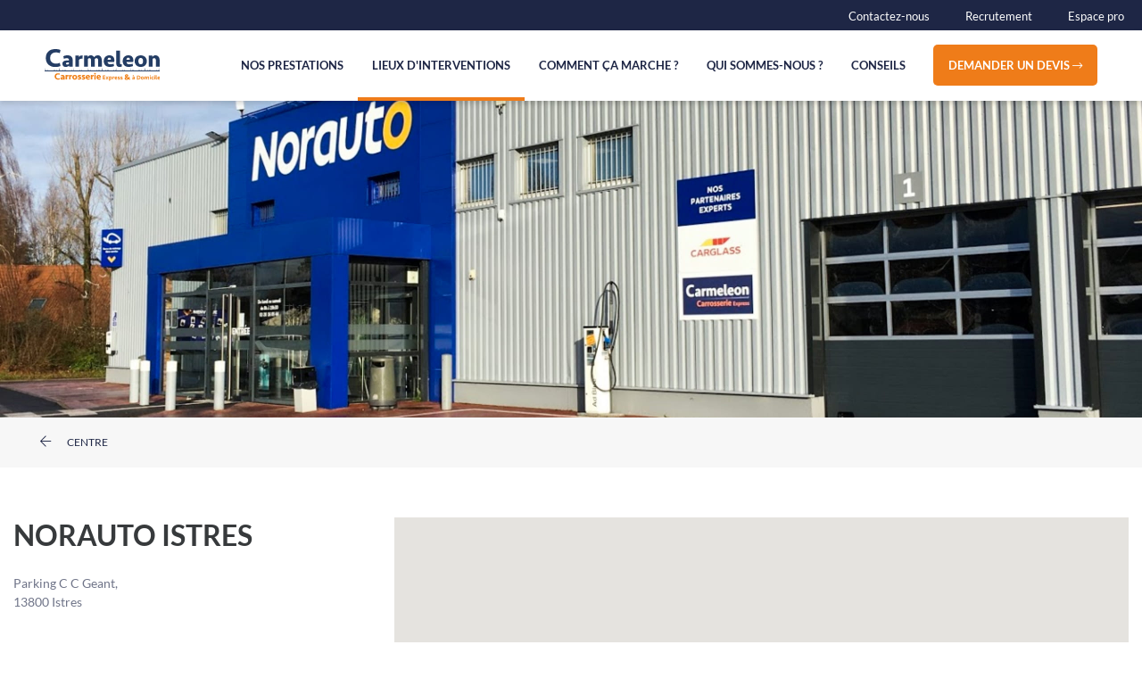

--- FILE ---
content_type: text/html; charset=UTF-8
request_url: https://carmeleon.fr/centres/norauto-istres
body_size: 8317
content:
<!doctype html>
<html class="no-js" lang="fr">
<head>
    <script>(function (w, d, s, l, i) {
            w[l] = w[l] || [];
            w[l].push({
                'gtm.start':
                    new Date().getTime(), event: 'gtm.js'
            });
            var f = d.getElementsByTagName(s)[0],
                j = d.createElement(s), dl = l != 'dataLayer' ? '&l=' + l : '';
            j.async = true;
            j.src =
                'https://www.googletagmanager.com/gtm.js?id=' + i + dl;
            f.parentNode.insertBefore(j, f);
        })(window, document, 'script', 'dataLayer', 'GTM-NT2B4ZVB');</script>

    <meta name="viewport" content="width=device-width, initial-scale=1.0" />
    <meta http-equiv="content-type" content="text/html; charset=utf-8" />
    <meta name="csrf-token" content="x01ZW8Dbgh3S3taCYcZGcEypeKtgjCFBaJ0c5kyi">

    <title>Carmeleon | Centre Norauto | Istres</title>
    <meta name="description"
          content="Carmeleon est la société spécialisée dans la prise en charge de votre véhicule ! N&#039;hésitez pas à contacter le centre partenaire Norauto à Istres">
    <meta property="og:title"
          content="Découvrez notre centre partenaire Norauto situé à Istres !" />
    <meta property="og:description"
          content="Carmeleon est la société spécialisée dans la prise en charge de votre véhicule !" />
    <meta property="og:type" content="website" />
    <meta property="og:url" content="https://carmeleon.fr/centres/norauto-istres" />

    <link rel="icon" href="https://carmeleon.fr/_front/img/favicon/logo.svg">
    <link rel="stylesheet" href="/_front/css/front.css?id=f45cb635869fb3920ac9">
    
    <!--[if lt IE 9]>
    <script src="https://oss.maxcdn.com/html5shiv/3.7.2/html5shiv.min.js"></script>
    <script src="https://oss.maxcdn.com/respond/1.4.2/respond.min.js"></script>
    <![endif]-->
</head>

<body class="show">
<noscript>
    <iframe src="https://www.googletagmanager.com/ns.html?id=GTM-NT2B4ZVB"
            height="0" width="0" style="display:none;visibility:hidden"></iframe>
</noscript>
<div id="navbars">
    <div id="navbar-top">
        <ul class="no-bullets">
            <li>
                <a href="#contactModal" data-toggle="modal">
                    Contactez-nous
                </a>
            </li>
            <li>
                <a href="https://carmeleon.fr/candidatures">
                    Recrutement
                </a>
            </li>
            <li>
                <a href="https://carmeleon.fr/espace-pro">
                    Espace pro
                </a>
            </li>
        </ul>
    </div>
    <div id="navbar">
        <nav class="navbar navbar-expand-lg">
            <div class="brand">
                <a href="https://carmeleon.fr">
                    <img src="https://carmeleon.fr/_front/img/global/logo.svg" alt="Logo Carmeleon">
                </a>
            </div>
            <div class="d-block d-lg-none mr-sm-80 mr-md-80">
                <a href="https://carmeleon.fr/devis" class="nav-link btn btn-orange">
                    Demander un devis
                    <i class="fal fa-long-arrow-right"></i>
                </a>
            </div>
            <button type="button"
                    class="navbar-toggler collapsed"
                    data-toggle="collapse"
                    data-target="#navbarMain"
                    aria-controls="navbarMain"
                    aria-expanded="false"
                    aria-label="Toggle navigation"
            >
                <div class="hamburger-menu">
                    <div class="bar top"></div>
                    <div class="bar middle"></div>
                    <div class="bar bottom"></div>
                </div>
            </button>
            <div class="navbar-collapse collapse" id="navbarMain">
                <ul class="navbar-nav ml-lg-auto" id="group">
                    <li class="nav-item ">
                        <button class="nav-link border-0"
                                data-target="#collapseServices"
                                data-toggle="collapse"
                                data-parent="#group"
                                role="button"
                                aria-expanded="false"
                                aria-controls="collapseServices"
                        >
                            Nos prestations
                        </button>
                    </li>
                    <li class="nav-item active">
                        <a class="nav-link text-left text-lg-center" href="https://carmeleon.fr/centres">
                            Lieux d'interventions
                        </a>
                    </li>
                    <li class="nav-item">
                        <a href="/#functioning" class="nav-link text-left text-lg-center smooth">
                            Comment ça marche ?
                        </a>
                    </li>
                    <li class="nav-item ">
                        <a class="nav-link text-left text-lg-center" href="https://carmeleon.fr/qui-sommes-nous">
                            Qui sommes-nous ?
                        </a>
                    </li>
                    <li class="nav-item ">
                        <a class="nav-link text-left text-lg-center" href="https://carmeleon.fr/conseils">
                            Conseils
                        </a>
                    </li>
                    <li class="nav-item li-quotation d-none d-lg-block">
                        <a href="https://carmeleon.fr/devis" class="nav-link btn btn-orange">
                            Demander un devis
                            <i class="fal fa-long-arrow-right"></i>
                        </a>
                    </li>
                </ul>
                <ul class="navbar-bottom">
                    <li class="nav-item">
                        <a href="#contactModal" data-toggle="modal" class="nav-link">
                            Contactez-nous
                        </a>
                    </li>
                    <li class="nav-item">
                        <a href="https://carmeleon.fr/candidatures" class="nav-link">
                            Recrutement
                        </a>
                    </li>
                    <li class="nav-item">
                        <a href="https://carmeleon.fr/espace-pro" class="nav-link">
                            Espace pro
                        </a>
                    </li>
                </ul>
            </div>
        </nav>
    </div>
    <div>
        <div class="collapse" id="collapseServices">
            <div class="collapse-content">
                <div class="previous d-flex d-lg-none">
                    <button type="button"
                            class="navbar-toggler"
                            data-toggle="collapse"
                            data-target="#navbarMain"
                            aria-controls="navbarMain"
                            aria-expanded="false"
                            aria-label="Toggle navigation"
                    >
                        <i class="fal fa-arrow-left"></i>
                        Nos prestations
                    </button>
                </div>
                <a href="https://carmeleon.fr/services/carrosserie">
                    <div class="content">
                        <img src="https://carmeleon.fr/_front/img/navbar/bodywork.png"
                             srcset="https://carmeleon.fr/_front/img/navbar/bodywork@2x.png 2x" alt="bodywork">
                        <div class="title">
                            Carrosserie
                        </div>
                    </div>
                </a>
                <a href="https://carmeleon.fr/services/jantes-et-interieur">
                    <div class="content">
                        <img src="https://carmeleon.fr/_front/img/navbar/wheels.png"
                             srcset="https://carmeleon.fr/_front/img/navbar/wheels@2x.png 2x" alt="wheels">
                        <div class="title">
                            Jantes & Intérieur
                        </div>
                    </div>
                </a>
            </div>
        </div>
    </div>
</div>

<div class="static ">
        <section id="header">
        <div class="background-header">
            <img
                src="https://carmeleon.fr/_front/img/centers/header-norauto.jpg"
                alt="background header" class="img-fluid">
            <input type="hidden" id="centerAddress" data-img="https://carmeleon.fr/_front/img/centers/map_ping.svg"
                   data-norauto="1"
                   value="Parking C C Geant,, Istres">
        </div>
        <div class="container">
            <div class="row">
                <div class="col-12">
                    <div class="previous">
                        <a href="https://carmeleon.fr/centres">
                            <i class="fal fa-arrow-left"></i>
                            Centre
                        </a>
                    </div>
                </div>
            </div>
        </div>
    </section>
    <section id="informations">
        <div class="container">
            <div class="row">
                <div class="col-12 offset-md-1 col-md-10 offset-lg-0 col-lg-4">
                    <div class="center">
                        <div class="title">
                            NORAUTO ISTRES
                        </div>
                        <div class="address">
                            Parking C C Geant,
                            <br>
                            13800 Istres
                        </div>
                        <div class="content">
                            <div class="content-title">
                                Service carmeleon
                            </div>
                            <div>
                                0130071020
                            </div>
                        </div>
                        <div class="content">
                            <div class="content-title">
                                HORAIRES D’OUVERTURE
                            </div>
                            <div class="mb-10">
                                Lundi au Vendredi de
                                                                    08h00 à 19h00
                                                            </div>
                                                                                                                                        <div class="mb-10">
                                                                                            Samedi
                                                                                        : 08h00-19h00
                                        </div>
                                                                            <div class="">
                                                                                            Dimanche
                                                                                        : 09h00-18h00
                                        </div>
                                                                                                                        </div>
                        <div class="row">
                            <div class="col-12 col-md-6 col-lg-12">
                                <div>
                                    <a href="https://carmeleon.fr/devis/centres/submit/282"
                                       class="btn btn-orange uppercase mb-xs-16 mb-sm-16 mb-lg-16">
                                        Choisir ce centre →
                                    </a>
                                </div>
                            </div>
                            <div class="col-12 col-md-6 col-lg-12">
                                <div>
                                    <button type="button" class="btn btn-outline-orange uppercase" id="itinerary">
                                        Itinéraire ↗
                                    </button>
                                </div>
                                <div class="d-none mt-15" id="loader">
                                    <img src="https://www.blazemeter.com/new_images/new_blog/loader.gif" alt="loader"
                                         height="30" width="30">
                                </div>
                                <div id="informationTraject" class="mt-15 fz-15 color-blue d-none">
                                    <span>Le trajet est de <span id="dist" class="color-orange fw-6"></span> et il
                                        durera <span id="duration" class="color-orange fw-6"></span></span>
                                </div>
                            </div>
                        </div>
                    </div>
                </div>
                <div class="col-12 col-lg-8 mt-xs-40 mt-sm-40 mt-md-40">
                    <div id="map"></div>
                </div>
            </div>
        </div>
    </section>
    <section id="center" class="norauto">
        <div class="container">
            <div class="row">
                <div class="col-12 offset-md-1 col-md-10 offset-lg-0 col-lg-12">
                    <div class="headline">
                        Le centre NORAUTO ISTRES
                    </div>
                </div>
            </div>
            <div class="row">
                <div class="col-12 offset-md-1 col-md-9 offset-lg-0 col-lg-11">
                                                                        <div>
                                Carmeleon vous accueille dans un des nombreux centres partenaires pour la réparation de
                                votre voiture ou plus généralement de votre véhicule. Carmeleon est l’expert de la
                                réparation de carrosserie à domicile ou en centre. Vous avez la possibilité, à tout
                                moment, d’effectuer une demande de devis en ligne est gratuitement.
                                <br>
                                Dans ce centre partenaire, nous vous proposons un large choix de prestations sur-mesure
                                : réparation de carrosserie, débosselage, vidange auto, batterie, freinage,
                                climatisation, service carte grise et immatriculation.
                                <br>
                                Notre partenariat avec Norauto nous permet d’installer notre technologie et nos services
                                dans tous les centres Norauto partenaires partout en France.
                                <br>
                                En plus de nos services, vous trouverez tous les services et produits proposés par
                                Norauto Istres : pneu, pièce auto; autoradio, coffre de toit, porte-vélo,
                                jantes et tuning, outillage, huiles… mais aussi des solutions pour se déplacer autrement
                                (scooters, vélos pliants, vélos à assistance électrique…).
                                <br>
                                A bientôt dans votre Centre NORAUTO ISTRES, l’expert de la réparation de
                                carrosserie automobile en centre ou à domicile !
                            </div>
                                                            </div>
            </div>
        </div>
    </section>
    <section id="proximityCenters">
        <div class="container">
            <div class="row">
                <div class="col-12">
                    <div class="headline">
                        Les centres d’interventions à proximité
                    </div>
                </div>
            </div>
            <div class="row">
                <div class="col-12 col-md-10 offset-md-1 col-lg-12 offset-lg-0">
                    <div class="row">
                                                    <div
                                class="col-12 col-md-6 col-lg-4 ">
                                <div class="module-proximity-centers">
                                    <div class="name">
                                        Norauto Beaucaire
                                    </div>
                                    <div class="address">
                                        Genestet, Rue de Nîmes, 30300 BEAUCAIRE
                                    </div>
                                    <a href="https://carmeleon.fr/centres/norauto-beaucaire">
                                        Fiche détaillée
                                    </a>
                                </div>
                            </div>
                                                    <div
                                class="col-12 col-md-6 col-lg-4 mt-xs-16 mt-sm-16">
                                <div class="module-proximity-centers">
                                    <div class="name">
                                        NORAUTO PLAN DE CAMPAGNE
                                    </div>
                                    <div class="address">
                                        Lieu Dit Le Rigonds Centre Com. Plan De Campagne,, 13170 LES-PENNES-MIRABEAU
                                    </div>
                                    <a href="https://carmeleon.fr/centres/norauto-plan-de-campagne">
                                        Fiche détaillée
                                    </a>
                                </div>
                            </div>
                                                    <div
                                class="col-12 col-md-6 col-lg-4 mt-xs-16 mt-sm-16 mt-md-16">
                                <div class="module-proximity-centers">
                                    <div class="name">
                                        NORAUTO VENELLES
                                    </div>
                                    <div class="address">
                                        Impasse de la Carraire, Chemin de la Carraire,, 13770 Venelles
                                    </div>
                                    <a href="https://carmeleon.fr/centres/norauto-venelles">
                                        Fiche détaillée
                                    </a>
                                </div>
                            </div>
                                            </div>
                </div>
            </div>
        </div>
    </section>
</div>
<div class="modal fade" id="contactModal" tabindex="-1" role="dialog" aria-labelledby="contactModalLabel" aria-hidden="true">
    <div class="modal-dialog modal-dialog-centered" role="document">
        <div class="modal-content">
            <div class="modal-header">
                <button type="button" class="close" data-dismiss="modal" aria-label="Close">
                    <span aria-hidden="true">&times;</span>
                </button>
            </div>
            <div class="modal-body">
                <div class="fz-36 lh-40 fw-6 color-blue mb-30">
                    Une question ?
                    <br>
                    Contactez-nous !
                </div>
                <div class="d-flex align-items-start mb-20">
                        <img src="https://carmeleon.fr/_front/img/global/loc.svg" alt="loc" class="img-left">
                        <div>
                            <div class="fz-20 fw-6 color-orange">
                                Venez nous rencontrer
                            </div>
                            <a target="_blank" href="https://www.google.com/maps/place/Carmeleon+-+Carrosserie+Mobile/@48.8006732,2.007572,17z/data=!3m1!4b1!4m6!3m5!1s0x47e687b6b950385d:0x52fcafaa6a49cbe0!8m2!3d48.8006697!4d2.0101469!16s%2fg%2f11fl07trjg?entry=ttu">
                                <div class="black fz-14">
                                    Parc Meliès
                                    <br>
                                    1 rue Georges Meliès
                                    <br>
                                    78390 Bois-d’Arcy
                                </div>
                            </a>
                        </div>
                </div>
                <div class="d-flex align-items-start mb-20">
                    <img src="https://carmeleon.fr/_front/img/global/mail.svg" alt="loc" class="img-left">
                    <div>
                        <div class="fz-20 fw-6 color-orange">
                            Par mail
                        </div>
                        <a href="mailto:serviceclients@carmeleon.fr" class="black fz-14">
                            serviceclients@carmeleon.fr
                        </a>
                    </div>
                </div>
                <div class="d-flex align-items-start mb-20">
                    <img src="https://carmeleon.fr/_front/img/global/phone.svg" alt="loc" class="img-left">
                    <div>
                        <div class="fz-20 fw-6 color-orange mb-10">
                            Ou appelez-nous
                        </div>
                            <a href="tel:0800002477"><img src="https://carmeleon.fr/_front/img/global/numero_vert.svg" alt="numero_vert">
                            </a>
                    </div>
                </div>
            </div>
        </div>
    </div>
</div>
<div id="footer">
    <footer class="footer">
        <div class="content">
            <div class="content-left">
                <div class="address">
                        <img src="https://carmeleon.fr/_front/img/global/logo-white.svg" alt="logo">
                    <a target="_blank" href="https://www.google.com/maps/place/Carmeleon+-+Carrosserie+Mobile/@48.8006732,2.007572,17z/data=!3m1!4b1!4m6!3m5!1s0x47e687b6b950385d:0x52fcafaa6a49cbe0!8m2!3d48.8006697!4d2.0101469!16s%2fg%2f11fl07trjg?entry=ttu">
                        <div class="localisation">
                            Parc Meliès
                        </div>
                        <div class="street">
                            1 rue Georges Meliès
                        </div>
                        <div class="zip">
                            78390 Bois-d’Arcy
                        </div>
                    </a>
                    <p><a href="tel:0800002477"><img src="https://carmeleon.fr/_front/img/global/numero_vert.svg" alt="numero_vert"></a></p>
                    <p>Capital Social : 3 520 000,00 €<br />N°TVA : FR66402049498</p>
                </div>
            </div>
            <div class="content-right">
                <div class="container">
                    <div class="row justify-content-center justify-content-lg-start">
                        <div class="col-6 col-sm-4 col-md-4 col-lg-3">
                            <div>
                                <ul>
                                    <li>
                                        <a href="https://carmeleon.fr/centres">
                                            Lieux d'interventions
                                        </a>
                                    </li>
                                    <li>
                                        <a href="https://carmeleon.fr/devis">
                                            Devis en ligne
                                        </a>
                                    </li>
                                    <li>
                                        <a href="https://carmeleon.fr/services/carrosserie?#dentremoval">
                                            Débosselage
                                        </a>
                                    </li>
                                    <li>
                                        <a href="https://carmeleon.fr/services/carrosserie?#bodypaint">
                                            Rayure
                                        </a>
                                    </li>
                                    <li>
                                        <a href="https://carmeleon.fr/services/jantes-et-interieur">
                                            Jantes
                                        </a>
                                    </li>
                                    <li>
                                        <a href="https://carmeleon.fr/services/jantes-et-interieur?#leather">
                                            Cuir
                                        </a>
                                    </li>
                                    <li>
                                        <a href="https://carmeleon.fr/services/jantes-et-interieur?#plastic">
                                            Plastique
                                        </a>
                                    </li>
                                </ul>
                            </div>
                        </div>
                        <div class="col-6 col-sm-4 col-md-4 col-lg-3">
                            <div>
                                <ul>
                                    <li>
                                        <a href="https://carmeleon.fr/conseils">
                                            Nos conseils
                                        </a>
                                    </li>
                                    <li>
                                        <a href="https://carmeleon.fr/qui-sommes-nous">
                                            Qui sommes nous ?
                                        </a>
                                    </li>
                                    <li>
                                        <a href="#contactModal" data-toggle="modal">
                                            Contactez-nous
                                        </a>
                                    </li>
                                    <li>
                                        <a href="https://carmeleon.fr/candidatures">
                                            Postuler chez Carmeleon
                                        </a>
                                    </li>
                                    <li>
                                        <a href="https://carmeleon.fr/mentions-legales">
                                            Mentions légales
                                        </a>
                                    </li>
                                    <li>
                                        <a href="https://carmeleon.fr/conditions-generales-vente">
                                            CGV
                                        </a>
                                    </li>
                                    <li>
                                        <a href="https://carmeleon.fr/politique-de-confidentialite">
                                            Politique de confidentialité
                                        </a>
                                    </li>
                                </ul>
                            </div>
                        </div>
                        <div class="col-10 col-sm-4 col-md-4 offset-lg-1 col-lg-4">
                            <div class="newsletter">
                                <div class="socials">
                                    <ul class="no-bullets">
                                        <li>
                                            <a href="https://www.facebook.com/CarmeleonFrance/?fref=ts" target="_blank">
                                                <i class="fab fa-facebook-f"></i>
                                            </a>
                                        </li>
                                        
                                        
                                        
                                        
                                        
                                        <li>
                                            <a href="https://www.instagram.com/carmeleon_fr/" target="_blank">
                                                <i class="fab fa-instagram"></i>
                                            </a>
                                        </li>
                                        <li>
                                            <a href="https://www.youtube.com/user/DENTMASTER2011" target="_blank">
                                                <i class="fab fa-youtube"></i>
                                            </a>
                                        </li>
                                        <li>
                                            <a href="https://www.linkedin.com/showcase/carm%C3%A9l%C3%A9on-/"
                                               target="_blank">
                                                <i class="fab fa-linkedin-in"></i>
                                            </a>
                                        </li>
                                    </ul>
                                </div>
                            </div>
                        </div>
                    </div>
                </div>
            </div>
        </div>
    </footer>
</div>

<script src="/_front/js/front.js?id=a3fa90d9a2f526551f10"></script>
<script>
    $('.navbar-toggler').click(function (e) {
        if ($(this).hasClass('collapsed')) {
            $('body').addClass('noScroll');
        } else {
            $('body').removeClass('noScroll');
        }
    });
</script>

    <script async defer
            src="https://maps.googleapis.com/maps/api/js?key=AIzaSyBuabtyploHpTxmRN2xqlH5AE-zuNdpNsw&libraries=places&callback=initMap"></script>
    <script>
        var map;
        var marker;
        var directionsService;
        var directionsDisplay;
        var geocoder;
        var markerCustomer;

        function initMap() {
            map = new google.maps.Map(document.getElementById('map'), {
                zoom: 12,
                center: {lat: 47.3733139, lng: 1.7156643},
                mapTypeControl: false,
                streetViewControl: false,
                fullscreenControl: false,
            });
            directionsService = new google.maps.DirectionsService();
            directionsDisplay = new google.maps.DirectionsRenderer();
            directionsDisplay.setMap(map);
            geocoder = new google.maps.Geocoder();

            geocodeAddress(geocoder, map);
        }

        function geocodeAddress(geocoder, resultsMap) {
            var address = $('#centerAddress').val();

            if ($('#centerAddress').data('norauto') === 1) {
                function geocoding(geo_address, geo_result) {
                    var geo_geocode = geocoder.geocode({'address': geo_address}, function (results, status) {
                        if (status === 'OK') {
                            resultsMap.setCenter(results[0].geometry.location);
                            marker = new google.maps.Marker({
                                map: resultsMap,
                                position: results[0].geometry.location,
                                icon: '/_front/img/centers/map_ping_norauto.svg'
                            });

                            geo_result.push(marker);
                        } else {
                            console.log('Geocode was not successful for the following reason: ' + status);
                        }
                    });
                    return result = geo_geocode;
                }

                var markers = [];
                geocoding(address, markers);

            } else if ($('#centerAddress').data('norauto') === 0) {
                function geocoding(geo_address, geo_result) {
                    var geo_geocode = geocoder.geocode({'address': geo_address}, function (results, status) {
                        if (status === 'OK') {
                            resultsMap.setCenter(results[0].geometry.location);
                            marker = new google.maps.Marker({
                                map: resultsMap,
                                position: results[0].geometry.location,
                                icon: '/_front/img/centers/map_ping.svg'
                            });

                            geo_result.push(marker);
                        } else {
                            console.log('Geocode was not successful for the following reason: ' + status);
                        }
                    });
                    return result = geo_geocode;
                }

                var markers = [];
                geocoding(address, markers);
            }
        }

        function getCurrentLocation() {
            return new Promise((resolve, reject) => {
                navigator.geolocation.getCurrentPosition(resolve, ({code, message}) =>
                    reject(Object.assign(new Error(message), {name: "PositionError", code})));
            });
        }

        async function getItinerary() {
            let res = await getCurrentLocation();
            if (res) {
                let customerLat = res.coords.latitude;
                let customerlng = res.coords.longitude;
                var markerCustomer = new google.maps.Marker({
                    position: new google.maps.LatLng(customerLat, customerlng),
                    map: map,
                });
                map.setZoom(5);
                map.panTo(markerCustomer.position);
                let centerLat = marker.getPosition().lat();
                let centerLng = marker.getPosition().lng();


                var start = new google.maps.LatLng(customerLat, customerlng);
                var end = new google.maps.LatLng(centerLat, centerLng);

                var request = {
                    origin: start,
                    destination: end,
                    travelMode: google.maps.TravelMode.DRIVING
                };

                directionsService.route(request, (response, status) => {
                    if (status == google.maps.DirectionsStatus.OK) {

                        let dist = response.routes[0].legs[0].distance.text;
                        let duration = response.routes[0].legs[0].duration.text;
                        directionsDisplay.setDirections(response);
                        directionsDisplay.setMap(map);
                        $('#loader').addClass('d-none');

                        $('#informationTraject').removeClass('d-none');
                        $('#informationTraject #duration').append(duration);
                        $('#informationTraject #dist').append(dist);

                    } else {
                        alert('Directions Request from ' + start.toUrlValue(6) + ' to ' + end.toUrlValue(6) + ' failed: ' + status);
                    }
                });

            }
        }

        function removeDetail() {
            $('#informationTraject').addClass('d-none');
            $('#informationTraject #duration').empty();
            $('#informationTraject #dist').empty();
        }

        $('#itinerary').on('click', () => {
            $('#loader').removeClass('d-none');
            $('.geo-ok-input').addClass('d-none');
            removeDetail();
            getItinerary();
        });

        $('#adresseGeo').on('click', () => {
            $('.geo-ok-input').removeClass('d-none');
        });

        var rad = function (x) {
            return x * Math.PI / 180;
        };

        var getDistance = function (p1, p2) {
            var R = 6378137; // Earth’s mean radius in meter
            var dLat = rad(p2.lat() - p1.lat());
            var dLong = rad(p2.lng() - p1.lng());
            var a = Math.sin(dLat / 2) * Math.sin(dLat / 2) +
                Math.cos(rad(p1.lat())) * Math.cos(rad(p2.lat())) *
                Math.sin(dLong / 2) * Math.sin(dLong / 2);
            var c = 2 * Math.atan2(Math.sqrt(a), Math.sqrt(1 - a));
            var d = R * c;
            return d; // returns the distance in meter
        };
    </script>
    <script>
        $(function () {
            $('button').click(function (e) {
                jQuery('.collapse').collapse('hide');
            });
        });
    </script>
    <script>
        $(function () {
            const input = $('input[name="email"]')

            input.focus(function () {
                $(this).parent('.input-group').addClass('active')
                $(this).parent('.input-group').find('.fa-envelope').removeClass('active')
                $(this).parent('.input-group').find('.fa-paper-plane').addClass('active')
            })

            input.focusout(function () {
                $(this).parent('.input-group').removeClass('active')
                $(this).parent('.input-group').find('.fa-envelope').addClass('active')
                $(this).parent('.input-group').find('.fa-paper-plane').removeClass('active')
            })
        });
    </script>


</body>
</html>


--- FILE ---
content_type: image/svg+xml
request_url: https://carmeleon.fr/_front/img/global/mail.svg
body_size: 977
content:
<svg id="Groupe_1" data-name="Groupe 1" xmlns="http://www.w3.org/2000/svg" width="19.186" height="15" viewBox="0 0 19.186 15">
  <path id="Tracé_3288" data-name="Tracé 3288" d="M311.254,279H296.19a2.064,2.064,0,0,0-2.061,2.061V291.94A2.064,2.064,0,0,0,296.19,294h15.064a2.064,2.064,0,0,0,2.061-2.061V281.062A2.064,2.064,0,0,0,311.254,279Zm.737,12.939a.738.738,0,0,1-.737.738H296.19a.738.738,0,0,1-.737-.738V281.062a.738.738,0,0,1,.737-.738h15.064a.738.738,0,0,1,.737.738Z" transform="translate(-294.129 -279)" fill="#1e2645"/>
  <path id="Tracé_3289" data-name="Tracé 3289" d="M311.375,281.311a.652.652,0,0,0-.911,0l-4.823,4.735a2.787,2.787,0,0,1-3.8,0l-4.814-4.727a.653.653,0,0,0-.912,0,.625.625,0,0,0,0,.895l4.379,4.3-4.386,4.306a.625.625,0,0,0,0,.9.652.652,0,0,0,.911,0l4.434-4.352a3.987,3.987,0,0,0,4.575,0l4.433,4.352a.652.652,0,0,0,.911,0,.625.625,0,0,0,0-.9l-4.385-4.306,4.385-4.306a.624.624,0,0,0,0-.9Z" transform="translate(-294.129 -279)" fill="#1e2645"/>
</svg>


--- FILE ---
content_type: image/svg+xml
request_url: https://carmeleon.fr/_front/img/global/phone.svg
body_size: 1341
content:
<svg xmlns="http://www.w3.org/2000/svg" width="19.269" height="18.453" viewBox="0 0 19.269 18.453">
  <g id="noun_call_2543948" transform="translate(-1.785 -104.03)">
    <g id="Groupe_3141" data-name="Groupe 3141" transform="translate(2.092 104.331)">
      <path id="Tracé_3592" data-name="Tracé 3592" d="M2.7,271.059a1.163,1.163,0,0,0-.808.378L.389,273.093s-.006,0-.049.056a.365.365,0,0,0-.052.1,8.339,8.339,0,0,0,.8,6.142,18.554,18.554,0,0,0,4.43,5.6,17.119,17.119,0,0,0,5.873,3.481c1.972.622,3.884.614,5.3-.414a.366.366,0,0,0,.043-.038c.037-.037.038-.042.032-.036l.006-.007,1.5-1.648a1.172,1.172,0,0,0-.078-1.648l-3.555-3.233a1.172,1.172,0,0,0-1.648.077L11.381,283.3a8.624,8.624,0,0,1-3.5-2,8.625,8.625,0,0,1-2.317-3.292l1.608-1.769a1.172,1.172,0,0,0-.077-1.648L3.543,271.36a1.164,1.164,0,0,0-.84-.3Zm.034.726a.435.435,0,0,1,.314.117l3.555,3.233a.427.427,0,0,1,.029.616L4.857,277.7a.365.365,0,0,0-.072.371,9.366,9.366,0,0,0,2.607,3.769,9.363,9.363,0,0,0,4,2.24.366.366,0,0,0,.363-.108l1.778-1.954a.427.427,0,0,1,.615-.029l3.556,3.233a.427.427,0,0,1,.029.615l-1.486,1.634c-1.163.835-2.8.881-4.635.3A16.473,16.473,0,0,1,6,284.444a17.885,17.885,0,0,1-4.255-5.371,7.656,7.656,0,0,1-.761-5.547l1.452-1.6a.435.435,0,0,1,.3-.146Z" transform="translate(0 -271.058)" fill="#1e2645" stroke="#1e2645" stroke-width="0.6"/>
    </g>
  </g>
</svg>


--- FILE ---
content_type: image/svg+xml
request_url: https://carmeleon.fr/_front/img/global/loc.svg
body_size: 6358
content:
<svg xmlns="http://www.w3.org/2000/svg" width="15.024" height="19.315" viewBox="0 0 15.024 19.315">
  <g id="noun_Pin_2867581" transform="translate(-4.896 -27.4)">
    <g id="Groupe_3143" data-name="Groupe 3143" transform="translate(5.297 27.8)">
      <g id="Groupe_3142" data-name="Groupe 3142" transform="translate(0 0)">
        <path id="Tracé_3593" data-name="Tracé 3593" d="M146.485,27.8a7.192,7.192,0,0,0-2.907.62,7.061,7.061,0,0,0-2.3,1.644,7.109,7.109,0,0,0-1.894,5.362,9.617,9.617,0,0,0,.6,2.738,13.9,13.9,0,0,0,1.241,2.5,19.364,19.364,0,0,0,1.575,2.157c.491.588,1.012,1.149,1.556,1.686q.607.6,1.254,1.155c.225.193.454.4.7.569a.268.268,0,0,0,.317.021c.17-.128.336-.262.5-.4.389-.323.766-.661,1.132-1.008.529-.5,1.037-1.025,1.518-1.573a20.656,20.656,0,0,0,1.605-2.062,14.731,14.731,0,0,0,1.329-2.379,10.386,10.386,0,0,0,.792-2.684,7.7,7.7,0,0,0-.115-2.948,7.032,7.032,0,0,0-1.231-2.571,7.088,7.088,0,0,0-4.958-2.791q-.355-.034-.716-.034a.286.286,0,0,0,0,.573,7.186,7.186,0,0,1,.731.038c.057.006.113.013.17.021l.04.006.09.013c.12.019.239.042.357.069q.338.074.67.183c.113.036.225.076.336.12.052.019.1.04.153.061.031.013-.006,0-.01,0a.484.484,0,0,1,.046.021c.027.011.053.023.08.036a6.7,6.7,0,0,1,1.193.693l.13.1s.036.027.011.008.013.011.021.015c.023.017.046.036.069.055.09.073.179.149.265.227a6.832,6.832,0,0,1,.487.483c.076.082.149.168.221.254.034.042.069.084.1.126l.023.029c-.032-.042-.006-.008,0,0l.053.071c.137.185.263.376.382.573a6.707,6.707,0,0,1,.325.613c.023.05.046.1.067.151.006.011.01.023.015.034.017.04-.017-.04,0,0l.034.082c.044.111.086.221.124.334a6.415,6.415,0,0,1,.193.68q.04.172.069.344c.01.055.019.111.027.168,0,.017.013.1.006.04l.011.092A7.207,7.207,0,0,1,153,35.53c-.008.111-.019.223-.032.334l-.011.086-.006.036c0-.011.008-.057,0,0s-.017.115-.027.172c-.036.223-.08.447-.134.666a10.327,10.327,0,0,1-.4,1.285c-.042.107-.084.214-.128.321-.021.052.011-.029-.01.023l-.034.08c-.023.053-.046.1-.071.158-.094.206-.191.41-.3.611q-.309.6-.67,1.166-.349.55-.739,1.075c-.063.084-.126.168-.191.252-.006.008-.053.071-.034.044s-.029.036-.034.044l-.1.126c-.13.162-.26.323-.4.483-.481.571-.991,1.119-1.523,1.642q-.6.584-1.228,1.126c-.136.116-.273.231-.41.342l-.137.111-.05.038c-.006.006-.013.01-.019.015a.554.554,0,0,0,.046-.036l-.008.006-.029.021h.288s-.031-.019-.031-.023l-.008-.006.048.036a.146.146,0,0,0-.021-.015l-.052-.04c-.109-.086-.216-.172-.321-.262-.382-.317-.754-.649-1.115-.991q-.773-.73-1.479-1.525c-.269-.3-.531-.613-.781-.93-.034-.042-.067-.084-.1-.126-.013-.019-.029-.036-.042-.055s.008.01.01.011c-.011-.015-.023-.031-.036-.046-.065-.084-.128-.168-.191-.252-.13-.176-.256-.353-.38-.533a15.09,15.09,0,0,1-1.323-2.323c-.023-.05-.044-.1-.065-.147l-.034-.08s-.017-.042-.006-.011-.011-.029-.013-.034c-.042-.1-.084-.206-.124-.309-.08-.212-.155-.426-.221-.643a9.512,9.512,0,0,1-.311-1.323c-.008-.053-.015-.107-.023-.158-.006-.034,0,.011,0,.015L140,35.948c0-.032-.008-.065-.011-.1-.013-.111-.023-.221-.032-.334q-.026-.346-.023-.693a7.151,7.151,0,0,1,.048-.729c0-.027.006-.052.01-.078-.008.059,0-.027.006-.04.01-.061.019-.12.029-.179.021-.118.046-.239.073-.355a6.888,6.888,0,0,1,.195-.678q.057-.163.12-.321l.034-.082c-.019.046,0-.008.011-.025.023-.053.048-.109.073-.162a6.744,6.744,0,0,1,.708-1.184c.015-.021.031-.04.046-.059.032-.044.008-.01,0,0l.023-.029c.036-.046.073-.092.111-.136.074-.09.151-.178.231-.263.155-.168.319-.328.489-.481q.126-.112.258-.218l.069-.055c.042-.034-.023.015.021-.017s.094-.071.141-.1c.187-.134.38-.26.578-.374s.418-.223.628-.319l.069-.031.046-.021s-.04.017-.01,0l.164-.067c.111-.042.223-.082.336-.12a6.527,6.527,0,0,1,.682-.183c.115-.025.229-.046.346-.065.031-.006.061-.01.09-.013l.027,0c.061-.008.122-.015.183-.021.239-.025.477-.036.718-.038a.29.29,0,0,0,.286-.286A.286.286,0,0,0,146.485,27.8Z" transform="translate(-139.371 -27.8)" fill="#1e2645" stroke="#1e2645" stroke-width="0.8"/>
        <path id="Tracé_3594" data-name="Tracé 3594" d="M370.186,260.736c-.063,0-.124,0-.185-.008l-.092-.008a.29.29,0,0,0-.038,0c.042.006.01,0-.013,0a2.549,2.549,0,0,1-.361-.088q-.077-.026-.155-.057c-.042-.015.038.017,0,0l-.034-.015c-.031-.013-.061-.029-.09-.044a2.589,2.589,0,0,1-.311-.187l-.071-.052c.042.032-.017-.015-.029-.025-.048-.04-.094-.082-.139-.124s-.076-.076-.113-.116l-.057-.065c-.011-.015-.065-.082-.032-.038a2.288,2.288,0,0,1-.2-.3c-.029-.052-.055-.1-.08-.157-.006-.013-.038-.09-.017-.036-.013-.031-.025-.063-.036-.1a2.692,2.692,0,0,1-.1-.344l-.017-.09c0-.008-.01-.063,0-.027s0-.01,0-.013c-.008-.065-.013-.132-.015-.2a2.877,2.877,0,0,1,.015-.384c.006-.057-.006.029,0-.027.006-.034.011-.069.019-.1.011-.059.027-.116.042-.176s.034-.115.053-.17c.01-.029.021-.055.032-.082s0,.006,0,.01c.008-.019.017-.038.025-.057a2.685,2.685,0,0,1,.176-.317c.032-.048.065-.1.1-.143-.029.038.006-.006.017-.019s.042-.052.065-.074a2.3,2.3,0,0,1,.26-.25c.013-.011.073-.057.029-.025l.071-.052c.052-.036.1-.071.157-.1a1.7,1.7,0,0,1,.153-.084l.067-.032c.013-.006.1-.042.048-.021a2.508,2.508,0,0,1,.351-.113c.059-.013.118-.027.178-.036l.038-.006c-.055.01-.009,0,0,0,.034,0,.071-.008.1-.01a2.43,2.43,0,0,1,.372,0l.092.008c.008,0,.063.008.027,0s.01,0,.013,0c.063.011.128.023.189.038a2.508,2.508,0,0,1,.351.113c-.05-.019.021.01.036.017s.053.025.078.038c.052.027.1.055.153.084s.1.061.147.1l.071.052c.034.027-.032-.027,0,0,.013.011.027.021.038.032a2.472,2.472,0,0,1,.26.25l.057.065c.01.011.059.074.025.029.038.05.074.1.107.153a2.522,2.522,0,0,1,.17.307c.008.015.036.084.017.036.011.027.021.055.032.082.021.059.042.12.059.181s.031.116.042.176l.017.09.006.038c-.008-.042,0-.01,0,.015a2.414,2.414,0,0,1,.013.37c0,.061-.008.122-.013.185a.285.285,0,0,0,0,.038c.008-.055,0-.01,0,0-.006.034-.011.069-.019.1a2.612,2.612,0,0,1-.1.357c-.01.029-.021.055-.032.082.019-.046,0,.008-.011.025-.027.057-.053.113-.084.168a2.661,2.661,0,0,1-.2.3c.032-.044-.013.017-.025.029s-.038.044-.057.065c-.042.046-.084.092-.13.134s-.078.073-.12.109c-.008.008-.069.057-.048.04s-.013.011-.021.015l-.04.029a2.439,2.439,0,0,1-.311.187l-.078.038c-.015.008-.086.036-.036.017-.059.023-.118.046-.179.065a2.569,2.569,0,0,1-.363.086c-.055.01.029,0-.027,0l-.092.01-.2,0a.286.286,0,0,0,0,.573,2.762,2.762,0,0,0,.2-5.517,2.75,2.75,0,0,0-1.626.389,2.763,2.763,0,0,0,.97,5.091,3.345,3.345,0,0,0,.458.04.29.29,0,0,0,.286-.286A.294.294,0,0,0,370.186,260.736Z" transform="translate(-363.072 -251.432)" fill="#1e2645" stroke="#1e2645" stroke-width="0.8"/>
      </g>
    </g>
  </g>
</svg>


--- FILE ---
content_type: image/svg+xml
request_url: https://carmeleon.fr/_front/img/global/numero_vert.svg
body_size: 5617
content:
<svg xmlns="http://www.w3.org/2000/svg" xmlns:xlink="http://www.w3.org/1999/xlink" width="255" height="36.11" viewBox="0 0 255 36.11">
  <image id="numero_vert" width="255" height="36.11" xlink:href="[data-uri]"/>
</svg>
